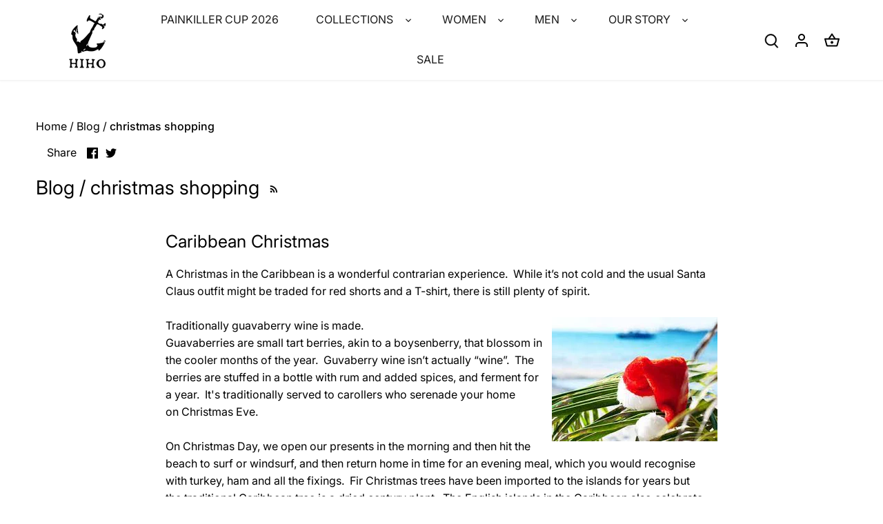

--- FILE ---
content_type: text/css
request_url: https://www.go-hiho.com/cdn/shop/t/22/assets/bold-upsell-custom.css?v=150135899998303055901767467546
body_size: -538
content:
/*# sourceMappingURL=/cdn/shop/t/22/assets/bold-upsell-custom.css.map?v=150135899998303055901767467546 */


--- FILE ---
content_type: text/css
request_url: https://www.go-hiho.com/cdn/shop/t/22/assets/custom.css?v=123575412764338577001767467546
body_size: 1196
content:
@font-face{font-family:Vollkorn;src:url(/cdn/shop/files/Vollkorn-Medium.woff2?v=1717695243) format("woff2"),url(/cdn/shop/files/Vollkorn-Medium.woff?v=1717695243) format("woff");font-weight:500;font-style:normal;font-display:swap}h1.product-title.product-detail__gap-sm{text-transform:uppercase}.main-nav .nav-item .nav-item-link{padding:1.1em 1.7em}.slick-dots li button:before{transition:unset;position:absolute;top:0;left:0;content:"";width:80px;height:4px;font-family:Arial,sans-serif;font-size:44px;line-height:20px;background:#fff;opacity:1}.slick-dots li{position:relative;display:inline-block;height:20px;width:80px;margin:0 10px 0 0;padding:0;cursor:pointer}.slick-dots li.slick-active button:before{opacity:1;background:#010057}@media screen and (max-width: 749px){.slick-dots li{width:30px}.slick-dots li button:before{width:30px}}.btn{padding:15px 3em}.rich-text-section__text .button-container{margin-top:2em}#content .section{margin-top:3.5em;margin-bottom:3.5em}.product-block .product-block__inner a{text-transform:uppercase}.text-column__relative{position:relative}.text-column__absolute{position:absolute;bottom:10%;left:13%;width:68%}.text-column__absolute>*{color:#fff;font-weight:400}.text-column__absolute a{font-weight:700}.text-column__absolute p.text-column__caption{letter-spacing:1.207px;font-size:24.135px;margin-bottom:0}.text-column__absolute h3.text-column__title{font-size:48.269px}.text-column__absolute .text-column__button-row.align-left{text-shadow:unset}.text-column__absolute .text-column__text.rte{font-size:22.135px;letter-spacing:1.207px;line-height:normal}.text-column__absolute .btn{background:#fff;border:unset;color:#000}.text-column__absolute h3.text-column__title{font-family:Vollkorn}.column-container{padding:45px 0}section.featured-collection h2.section-heading{text-align:center;padding-bottom:25px;padding-top:40px}.page-footer .back-to-top-row{display:none}.social-links ul.social-links__list{display:flex;gap:10px}.page-footer .signup-row{display:flex;align-items:flex-start}.extra-column.half.column.footer-signup{width:95%!important}.footer-columns .logo-column{margin-right:15%}.inline-input-button{display:inline-block;max-width:100%;position:relative;border:1px solid #fff;background:transparent;border-radius:0}.extra-column.half.column.footer-signup input[type=submit]{border-top:1px solid;border-bottom:1px solid;border-right:1px solid}h2.footer-headings{color:#fff;font-family:Inter;font-size:18px;font-style:normal;font-weight:300;padding-bottom:12px}.inline-item.left.copyright-footer,.powered-by a,.copy a{font-size:11px!important;margin-top:18px}.page-footer .footer-lower{text-align:center}.inline-row .inline-item.right{float:unset}.page-footer input{color:#fff}.copyright-footer.desktop-copy-hide,.left-tool-show-mobile{display:none}@media screen and (max-width: 1800px){.text-column__absolute h3.text-column__title{font-size:40px}}@media screen and (max-width: 1700px){.footer-columns .logo-column{margin-right:9%}}.collage-absolute1 h3,.collage-absolute h3{font-family:Vollkorn}@media screen and (max-width: 1500px){h2.footer-headings{font-size:16px;padding-bottom:3px}.page-footer a,.section.padless-top.signup-row p{font-size:14px}.collage-absolute h3,.collage-absolute1 h3{font-size:32px;font-weight:400;margin-bottom:5px}.collage-absolute p,.collage-absolute1 p{font-size:17px;line-height:26px}.text-column__absolute .text-column__text.rte{font-size:19px;letter-spacing:0;line-height:normal}.text-column__absolute h3.text-column__title{font-size:37px}.text-column__absolute p.text-column__caption{letter-spacing:1.207px;font-size:21.135px;margin-bottom:0}}@media screen and (max-width: 1440px){.extra-column.half.column.footer-signup{width:75%!important}.page-footer .mailing-list input[type=email]{width:225px}.text-column__absolute{position:absolute;bottom:10%;left:7%;width:85%}}@media screen and (max-width: 1250px){.collage-grid{display:grid;grid-template-areas:"collagelarge collagesmall2" "collagelarge collagesmall3";gap:20px}.collage-absolute h3,.collage-absolute1 h3{font-size:29px;margin-bottom:5px}.collage-absolute p,.collage-absolute1 p{font-size:16px;line-height:26px}.main-nav .nav-item .nav-item-link{padding:1.1em 1.2em}.text-column__absolute h3.text-column__title{font-size:28px}.text-column__absolute .text-column__text.rte{font-size:18px;letter-spacing:0;line-height:normal}.text-column__absolute p.text-column__caption{letter-spacing:1.207px;font-size:19.135px;margin-bottom:0}}@media screen and (max-width: 1024px){.footer-columns{display:flex;flex-wrap:wrap;row-gap:50px}.collage-content{padding:40px 35px 55px}.collage-absolute p,.collage-absolute1 p{font-size:14px;line-height:21px}.collage-absolute h3,.collage-absolute1 h3{font-size:24px;margin-bottom:5px;line-height:25px}section.featured-collection h2.section-heading{text-align:center;padding-bottom:10px;padding-top:20px;font-size:28px}}@media screen and (max-width: 999px){.text-column__absolute h3.text-column__title{font-size:24px;line-height:30px}.text-column__absolute .text-column__text.rte{font-size:17px;letter-spacing:0;line-height:normal}}@media screen and (max-width: 767px){.footer-columns{display:flex;flex-wrap:wrap;row-gap:50px;flex-direction:column}footer#page-footer{padding:10px 20px 0}.page-footer .section{padding-top:1.25em;padding-bottom:0}.page-footer .column{margin-bottom:0}.copyright-footer.desktop-copy-hide{display:block}.extra-column.half.column.footer-signup{width:100%!important}.inline-item.left.copyright-footer.desktop-copy-show{display:none}.collage-grid{display:grid;grid-template-areas:unset;grid-template-columns:1fr;gap:20px}.collage-grid>*{grid-area:unset}.collage-image img,.collage-image.img-small img{height:265px;object-fit:cover;width:100%;object-position:center}.collage-content{padding:25px 15px 35px}#content .section{margin-top:1.5em;margin-bottom:1.5em}.rich-text-section__text h2{font-size:31px}.left-tool-hide-mobile{display:none}.left-tool-show-mobile{display:block}.toolbar .toolbar-left{display:flex;align-items:center}.toolbar .toolbar-left,.toolbar .toolbar-center,.toolbar .toolbar-right{flex:1 1;transition:opacity .4s}.toolbar{display:flex;flex-direction:row;align-items:center;width:100%;font-size:1em;justify-content:space-between}.toolbar.toolbar--two-cols .toolbar-left{flex-grow:1;padding-right:10px}.toolbar-left .mobile-only{display:none!important}.collection-header .header-text{align-items:center!important}.collection-header.coloured-split .header-text{text-align:center!important}.logo-column.column{padding-left:0}.inline-item.left.copyright-footer.desktop-copy-hide{display:none}}@media screen and (max-width: 500px){.rich-text-section__text h2{font-size:25px}.rich-text-section__text .button-container{margin-top:1em}}@media screen and (max-width: 430px){.collage-absolute1,.collage-absolute{position:absolute;bottom:4%;left:7%;width:90%}#content .section{margin-top:1.5em;margin-bottom:1.5em}.text-column{margin:0 0 20px;width:100%}.text-column__absolute{position:absolute;bottom:10%;left:7%;width:90%}.column-container{padding:10px 0}.rich-text-section__text{padding:20px 1.5em}.collage-content{padding:25px 15px 20px}}a.size-chart-link{box-shadow:none!important}.cc-accordion-item__title{font-weight:800}hr{border:none;width:100%;color:gray;border-bottom:2px solid #ebebeb;height:9px;margin:1em 0}.if-video{width:100%}.collection-header.coloured-split .header-text{padding:4em 6em 4em 7em;background:#010057;color:#fff;text-align:left}.collection-header.coloured-split h1{color:#fff}.collection-header .header-text{align-items:start}.collection-button-link a{background:#fff;text-decoration:none!important;padding:9px 30px;letter-spacing:0!important;font-size:15px}.collection-button-link{margin-top:35px}.main-collection-section details.cc-accordion-item{border-top:1px solid}@media screen and (max-width: 6000px){.collection-header.coloured-split.has-image .header-text{padding:30px 45px 35px}.if-video iframe{height:415px}}.clickyboxes.options-color li a{border:0}.product-form .selector-wrapper.selector-wrapper--swatch:not(.selector-wrapper--swatch-image) a:before{margin:0}ul#clickyboxes-option-color li a{padding:0}.product-form .selector-wrapper.selector-wrapper--swatch:not(.selector-wrapper--swatch-image) a:before{width:45px;height:45px;margin:1px 12px 1px 1px;border-radius:50%}.toolbar .toolbar-right{z-index:100}.globo-form-control.layout-2-column .hiho-app-img{margin-top:-15%;padding-left:15px}@media screen and (max-width: 768px){.globo-form-control.layout-2-column .hiho-app-img{margin-top:0;padding-left:0}}.inline-item.left.copyright-footer.desktop-copy-show{display:none}.show-variant.selector-wrapper.cf.has-pretty-select{display:block}.selector-wrapper.cf.has-pretty-select{display:none}.collection-header h1{font-family:Vollkorn}
/*# sourceMappingURL=/cdn/shop/t/22/assets/custom.css.map?v=123575412764338577001767467546 */


--- FILE ---
content_type: application/x-javascript; charset=utf-8
request_url: https://bundler.nice-team.net/app/shop/status/go-hiho.myshopify.com.js?1769112032
body_size: -335
content:
var bundler_settings_updated='1697543175';